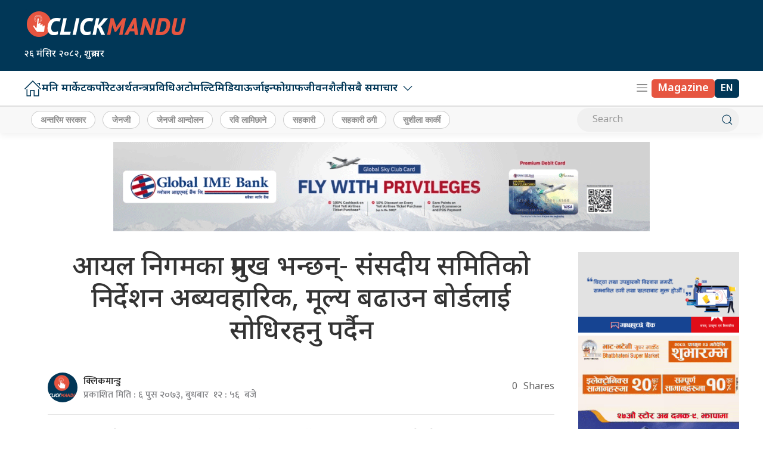

--- FILE ---
content_type: text/css
request_url: https://clickmandu.com/wp-content/themes/clickmanduah/style.css?ver=56.532.52.5
body_size: 9599
content:
/*
Theme Name: Click Mandu Naya ah
Theme URI: http://www.appharu.com
Author: Gopal Sangroula
Author URI: http://www.gopalsangroula.com.np
Description: Description
Version: 7.0.0
License: GNU General Public License v2 or later
License URI: LICENSE
Text Domain: appharu
*/
* {
    font-family: 'Noto Sans Devanagari', sans-serif;
}

a {
    color: #2b2b2b;
    text-decoration: none !important;
    font-family: 'Noto Sans Devanagari',
        sans-serif;
    transition: all .3s ease 0s;

}

a:hover {
    color: #013757 !important;
    transition: all .3s ease 0s;
}

.ah:hover {
    color: #013757;
    background-size: 100% 2px;
    transition: all .3s ease 0s;
}

.ah-special:hover {
    color: #e65540 !important;
}

.wp-embed-featured-image {
    margin-bottom: 20px;
    width: 150px;
    float: left;
    margin-right: 15px;
}

.wp-embed-excerpt {
    display: none;
}

.footer-details {
    color: #fff !important;
}

.footer-navigation .uk-navbar-nav>li>a {
    min-height: 27px !important;
}

.ah-cat-name {
    font-size: 16px;
    font-weight: 600;
    color: #f2ae1b;
    text-transform: uppercase;
}

.main-title-news {
    font-size: 40px;
    line-height: 1.3;

}

.ah-cat-name .cat-name {
    color: #fff;
}

.footer-navigation {
    margin-bottom: 10px;
}

.cat-name {
    font-size: 16px;
    font-weight: 600;
    color: #f2ae1b;
    text-transform: uppercase;
}

.author-date-item {
    display: flex;
    justify-content: start;
    margin-top: 15px;
    align-items: center;
    font-size: 12px;
}

.author-names {
    margin: 0px;
    font-family: auto;
    font-size: 13px;
    font-weight: 600;
    color: #727272 !important;
    position: relative;
}

.divider-span {
    padding: 0px 2px;
    font-family: 'Font Awesome 5 Brands';
    line-height: 0;
}

.post-date {
    color: #828282;
    font-size: 13px;
    margin-top: 10px;
    font-family: "Mukta", sans-serif;
}

.divider-span::before {
    margin-right: 2px;
    margin-left: 2px;
    content: "|";
}

.business-item {
    margin-bottom: 15px;
    padding-bottom: 15px;
    border-bottom: 1px solid #ddd;
    position: relative;
}

.business-item:last-child {
    margin-bottom: 0px;
    padding-bottom: 0px;
    border-bottom: 0px solid #ddd;
}

/* .ah {
    color: #333;
    background: -webkit-gradient(linear, left top, right top, from(currentColor), to(currentColor));
    background: -webkit-linear-gradient(left, currentColor 0%, currentColor 100%);
    background: -o-linear-gradient(left, currentColor 0%, currentColor 100%);
    background: linear-gradient(to right, currentColor 0%, currentColor 100%);
    background-size: 0px 2px;
    background-position: 0 95%;
    -webkit-transition: background-size .25s cubic-bezier(.785, .135, .15, .86) 0s;
    -o-transition: background-size .25s cubic-bezier(.785, .135, .15, .86) 0s;
    transition: background-size .25s cubic-bezier(.785, .135, .15, .86) 0s;
    background-repeat: no-repeat;
} */

h1 {
    font-family: 'Noto Sans Devanagari',
        sans-serif;
    line-height: 1.4;
    font-weight: 500;
    color: #000;
}

h2,
h3,
h4,
h5,
h6 {
    font-family: 'Noto Sans Devanagari',
        sans-serif;
    line-height: 1.4;
    font-weight: 500;
    color: #000;
}

h2 {
    font-weight: 600;
}

h5 {
    font-size: 18px;
}

h1 a,
h2 a,
h3 a,
h4 a,
h5 a,
h6 a {
    font-family: 'Mukta', sans-serif;
}

p {
    font-size: 1.2em;
    line-height: 1.5;
}

.wbg {
    background-color: #fcfcfc;
}

.top-navigation {
    background: #fff !important;
}

.top-nav-item>li>a {
    font-size: 18px !important;
}

.uk-search .uk-search-icon {
    color: #013757;
}

.ktm-team {
    color: #013757 !important;
    text-decoration: underline !important;
}

.ktm-team:hover {
    color: #fdf3ec !important;
    text-decoration: none !important;
}


.embed-container {
    position: relative;
    padding-bottom: 47%;
    overflow: hidden;
    max-width: 100%;
    height: auto;
}

.event-icon {
    background: #013757;
    padding: 4px 12px;
    border-radius: 4px;
    color: #fff;
    font-size: 16px;
}

.ah-event-icon {
    margin-right: 15px;
}

.ah-drop-icon {
    top: 58px !important;
}

.embed-container iframe,
.embed-container object,
.embed-container embed {
    position: absolute;
    top: 0;
    left: 0;
    width: 100%;
    height: 100%;
}

.aayomail-facebook-embeded {
    max-width: 980px;
    margin: 0 auto;
    margin-bottom: 24px;
    width: 100%;
}

.kamana-normal-title {
    font-family: "Raleway", sans-serif;
    font-weight: 400;
    font-size: 16px;
}

.kamana-normal-desig {
    font-family: "Raleway", sans-serif;
    font-weight: 400;
    font-size: 14px;
}

.ah-img-list-team img {
    width: 100%;
}

.kamana-all-tab {
    margin-left: 0px !important;
    padding-left: 0px !important;
}

.fw-bold {
    font-family: 'Mukta';
}

.guest-title-lead {
    font-family: 'Noto Sans Devanagari';
    font-size: 3rem;
}

.aayomail-facebook-embeded iframe {
    width: 100% !important;
    height: 560px !important;
    margin: 0 auto;
}

.event-desc {
    font-family: 'Mukta';
    font-size: 1.3rem;
    font-weight: 500;
    color: #fff;
}

.session-header h1 {
    font-size: 34px;
    font-weight: 700;
    color: #0071bb;
}

.session-header .session-title {
    border-radius: 20px;
    border: 1px solid;
    padding: 5px 30px;
}

.secction-title {
    font-size: 65px;
    font-weight: 700;
    color: #1750a9;
}

.session-topic {
    font-size: 26px;
    font-weight: 600;
    color: #ec1c24;
}

.session-topic span {
    color: #0071bb;
    font-weight: 500;
}

.ah-meta-para {
    font-size: 16px !important;
}

.session-title {
    font-size: 30px;
    font-weight: 600;
}

.ah-img-list {
    background: #c6c7c9;
}

.event-invitation {
    font-size: 48px;
    font-weight: 800;
    color: #fff;
    display: flex;
    flex-direction: column;
}

.sharethis-inline-share-buttons {
    flex-flow: column;
    display: inline-flex !important;
}

.parner-ah-img {
    width: 150px;
}

.event-invitation span {
    font-size: 18px;
    font-weight: 500;
    color: #d6d6d6;
}

.ah-news-tab:hover {
    color: #000000 !important;
}

.session-title span {
    position: absolute;
    top: -17px;
    margin: 0px 25px;
    padding: 0px 15px;
    background: #fff;
}

.top-navigation .uk-navbar-nav>li>a {
    min-height: 25px !important;
    font-weight: 500;
    font-size: 14px;
}

.speaker-guest-title {
    font-size: 20px;
    font-weight: 700;
    margin-bottom: 5px;
}

.past-event-item img {
    height: 200px;
    object-fit: cover;
}

.session-object {
    border: 2px dotted #ddd;
    padding: 30px 25px 0px;
    border-radius: 20px;
    position: relative;
}

.bisesha-section {
    padding: 50px 0px;
}

.bisesha-section .uk-container {
    z-index: 2;
}

.event-item-ah h3 a {
    color: #fff;
    font-size: 34px !important;
    line-height: 0;
}

.event-guest-img {
    border-radius: 50%;
    object-fit: cover;
    height: 165px;
    width: 165px !important;
    /* border: 2px solid #ec1c24; */
}

.event-guest-desig {
    font-size: 16px;
    font-weight: 400;
    color: #abdaf9 !important;
}

.special-guest-title {
    border-bottom: 1px dotted #fff;
    margin: 10px;
    padding-bottom: 10px;
    color: #b1f9e6 !important;
}

.event-item-ah p {
    color: #fff;
}

.location iframe {
    max-width: 100%;
}

.gradient-text {
    background: -webkit-linear-gradient(#ad7203, #ffd88f, #ad7203);
    -webkit-background-clip: text;
    -webkit-text-fill-color: transparent;
    font-size: 2.4rem !important;
    font-weight: 700;
    margin-bottom: 0px;
}

.ah-width-position {
    align-items: center;
}

.besesha-item {
    padding: 15px 0px 0px;

}

.author-news img {
    border-radius: 50%;
}

.event-special-section {
    background: #2563eb;
    padding: 40px 0px;
    margin: 40px 0px;
}

.himalayan-wirter {
    font-size: 16px;
    font-weight: 500;
}

.item-nunber {
    margin-right: 20px;
    font-size: 30px;
    color: #d4d4d4;
}

.trending-item {
    display: flex;
    align-items: center;
}

.besesha-item .uk-card {
    border-radius: 20px;
}

.besesha-item .uk-card img {
    border-top-left-radius: 5px;
    border-top-right-radius: 5px;
}

.ah-bisesha-card {
    background: #ffffff47;
}

.ah-skip-ads {
    background: #fff;
}

.ah-khb-logo {
    background-color: #013757;
    border-radius: 5px;
    margin-bottom: 15px;
}

.ah-modal-header img {
    width: 220px;
}

.model-btn-skip {
    background: #f73232;
    padding: 2px 10px;
    font-size: 18px;
    font-weight: 500;
    top: 0;
    color: #fff;
    border-radius: 20px;
    cursor: pointer
}

.magazine-ah {
    background: #e65540;
    padding: 2px 10px;
    border-radius: 5px;
    color: #fff;
}

.nepali-ah-link {
    background: #013757;
    padding: 2px 10px;
    border-radius: 5px;
    color: #fff;
    font-family: 'Mukta';
}

.model-btn {
    background: #ff3640;
    color: #fff;
    height: 30px;
    width: 30px;
    border-radius: 50%;
    top: -10px;
    right: -10px;
}

.ah-single-author {
    font-size: 18px;
    font-weight: 600;
    color: #013756;
}

.ah-footer-title-team {
    font-size: 22px;
    color: #e65540;
    font-weight: 700;
}

.reader-effect .uk-nav>li {
    border: 1px solid #113e6f;
    padding: 5px;
    padding-top: 0;
    width: 30px;
    height: 35px;
    justify-content: center;
    border-radius: 50px;
    float: left;
    margin-right: 5px;
    -webkit-transition: all .6s ease;
    -o-transition: all .6s ease;
    transition: all .6s ease;
    cursor: pointer;
    align-items: center;
    display: flex;
}

.reader-effect .uk-nav>li span {
    padding-top: 5px;
}

.reader-effect .uk-nav {
    display: flex;
}

.ah-page-link {
    background: #ddd;
    display: inline-block;
    line-height: 40px;
    min-width: 40px;
    border-radius: 2px;
    text-align: center;
    font-weight: 800;
    font-size: 18px;
    color: rgba(0, 0, 0, .68);
    transition: all .3s ease-in-out;
    padding: 0 10px;
}

.uk-active .ah-page-link {
    background: #0593cf !important;
    color: #fff !important;
}

.slider-icon {
    background: #ff3939;
    color: #fff;
    font-weight: bold;
    border-radius: 5px;
}

.bisesha-section::before {
    content: "";
    width: 100%;
    height: 100%;
    position: absolute;
    top: 0;
    left: 0;
    background-image: linear-gradient(to bottom right, #342640, #3b2f4c, #393151, #323c67);
}

.uk-card-title {
    font-size: 22px;
    line-height: 28px;
}

.blog-img {
    height: 85px;
    width: 85px;
    object-fit: cover;
    border-radius: 50%;
}

.dost-para {
    font-size: 16px;
}

.blog-title {
    line-height: 1.45;
    font-size: 19px;
    font-weight: 600;
}

.uk-offcanvas-bar li>a:hover {
    background: linear-gradient(to right, #818a92 50%, #11274f 50%);
    background-size: 200% 100%;
    background-position: right bottom;
    transition: all .5s ease;
    border-radius: 6px;
    color: #fff !important;
    padding-left: 10px;
}

.np-border .uk-navbar-nav>li>a:hover {
    color: #e65540 !important
}

.nb-dark-mode {
    font-family: 'Noto Sans Devanagari', sans-serif;
    background: #f0f0f0;
    padding: 0rem 1rem !important;
    color: #e65540;
    border-radius: 50px;
    transition: all 300ms ease-in-out;
}

.nb-unicode {
    font-family: 'Noto Sans Devanagari', sans-serif;
    background: #ae1d22 !important;
    padding: 0rem 1rem !important;
    color: #ffffff !important;
    padding: 0rem 1rem !important;
    border-radius: 50px;
    transition: all 300ms ease-in-out;
}

.ah-menu-icon {
    color: #fff;
}

.nb-unicode img {
    height: 25px !important;
    margin-right: 9px;
}

.right-nav-icon {
    color: #8f8f8f !important;
}

.np-border .uk-navbar-nav>li>a {
    font-family: 'Noto Sans Devanagari', sans-serif;
    font-size: 18px;
    padding: 0px !important;
    font-weight: 600;
    color: #013757;
}

.imagration-img {
    height: 310px;
    object-fit: cover;
}

.globe-nav-recent {
    background: #9a9a9a;
    margin: 0px;
    justify-content: space-between;
}

/* .ah-word {
    color: #013757;
} */

.trending-nav .uk-subnav-pill>.uk-active>a {
    color: #fff !important;
    font-size: 23px !important;
    font-family: 'Khand', sans-serif;
    font-weight: 600;
    border-left: 5px solid #da2e2b;
    border-top-right-radius: 50px;
    border-right: 8px solid #da2e2b;
    padding: 4px 23px;
    background-color: #000 !important;
}

.trending-nav .uk-subnav-pill>li>a {
    color: #114f9e !important;
    font-size: 23px !important;
    font-family: 'Khand', sans-serif;
    font-weight: 600;
    border-left: 5px solid #da2e2b;
    border-top-right-radius: 50px;
    border-right: 8px solid #da2e2b;
    padding: 4px 23px;
}

.body-section {
    padding-top: 10px;
}

.ah-slide-img {
    height: 95px;
    object-fit: cover;
    width: 100%;
}

.home-cat {
    text-align: left !important;
    color: #ed1c24 !important;
    font-weight: 700 !important;
}

.uk-card-item {
    border-bottom: 1px solid #ddd;
    margin-bottom: 15px;
}

.uk-card-item:last-child {
    border-bottom: 0px solid #ddd;
    margin-bottom: 0px;
}

.author-item-list {
    justify-content: start !important;
    margin: 0px !important;
}

/* .np-border .uk-navbar-nav>li>a:hover:after{
    transform: scaleX(1) !important;
}

.np-border .uk-navbar-nav>li>a:after {
    border-bottom: 2px solid !important;
    content: "" !important;
    display: block !important;
    transform: scaleX(0) !important;
    transition: transform .25s ease-in-out !important;
} */

.np-border .uk-navbar-nav>li>a {
    transition: transform .25s ease-in-out !important;
}

.search-section {
    height: 25px !important;
}

.mid-mano {
    margin-bottom: 20px;
}

.mid-mano:last-child {
    margin-bottom: 0px;
}

.wp-block-image {
    margin-bottom: 0px !important;
}

.brand-logo {
    border-bottom: 1px solid #e6163a;
    margin-bottom: 20px;
}

.side-nav-item li a {
    font-size: 18px;
    font-weight: 500;
}

.total-shares {
    text-align: center;
    display: flex;
}

.ah-kamana-single-title {
    background: #fff;
    box-shadow: none !important;
}

.single-title {
    font-size: 45px;
    font-weight: 500;
    color: #333;
    padding: 0px 0px 20px;
}

.uk-sticky-fixed .single-title {
    font-size: 32px;
    font-weight: 500;
    color: #333;
    padding: 10px;
    margin-bottom: 0px;
}

.uk-sticky-fixed .sticky-item {
    top: 48px !important;
    z-index: 977;
    background: #fff;
    box-shadow: none;
    padding-top: 17px;
}

.single-cat-name {
    font-size: 14px;
    color: #333;
    font-weight: 600;
    margin-bottom: 10px;
}

.site-info h5 {
    color: #000;
}

.site-info {
    color: #000;
}

.nb-english {
    background: #e6163a;
    color: #fff !important;
    border-radius: 3px;
}

.nb-unicode img {
    height: 25px;
    margin-right: 5px;
}

.uk-height-medium {
    height: 260px;
}

.tendy a {
    padding: 0 7px;
    position: relative;
    font-size: 16px !important;
    font-weight: 500;
}

.news-item-img {
    height: 165px;
    width: 100%;
    object-fit: cover;
}

.tendy a::after {
    color: #0e539a;
    ;
    margin: 0 15px;
    content: "|";
}

.int-img {
    object-fit: cover;
    padding: 10px;
}

.video-section .uk-height-large {
    height: 600px;
}

.int-card {
    background: #6a4343;
    padding: 15px;
    height: 100%;
}

.ah-small-heading {
    font-size: 1.1rem;
    font-weight: 600;
    color: #013757;
}

.my-border {
    border-bottom: solid 1px #ececec;
    background: white;
}

.tranding-item {
    padding-bottom: 10px;
    margin-bottom: 10px;
    border-bottom: 1px solid #ddd;
}

.ah-small-img-rectangle {
    width: 100%;
    height: 90px;
    object-fit: cover;
}

.tranding-item:last-child {
    border-bottom: 0px;
}

.tranding-item h4 {
    margin-bottom: 7px;
}

.embed-container {
    position: relative;
    padding-bottom: 56.25%;
    overflow: hidden;
    max-width: 100%;
    height: auto;
}

.auto-line {
    display: inline-block;
    position: relative;
}

.embed-container iframe,
.embed-container object,
.embed-container embed {
    position: absolute;
    top: 0;
    left: 0;
    width: 100%;
    height: 100%;
}

.body-section {
    background-color: #ffffff;
}

.latest-post {
    background: #f5f6f7;
    ;
    padding: 15px;
}

.bool- .trending-title {
    font-weight: 600;
    padding: 11px;
    position: relative;
    color: #e20a16;
}

.latest-voice {
    padding: 15px;
    background: #fff;
}

#offcanvas-nav .custom-logo-link,
.footer .custom-logo-link {
    padding-bottom: 5px;
    display: block;
}

.news-list {
    width: 100%;
    height: 90px;
    object-fit: cover;
    border-radius: 5px;
}

.banking-besha-round {
    height: 260px;
    object-fit: cover;
}

.uk-navbar-item,
.uk-navbar-nav>li>a,
.uk-navbar-toggle {
    font-weight: 600;
    color: #000000;
    font-size: 16px;
    text-transform: none;
}

.menu-icon .uk-active {
    background: #116fef;
}

.today-discuss {
    background: #f3f9ff;
}

.menu-icon .uk-active a {
    color: #fff !important;
}

.sifaris {
    background: #f5f5f5;
    padding: 15px;
}

.video-section {
    background: #000;
    padding-top: 30px;
}

.bichar-section {
    background: #663f3f;
    padding: 45px 0px;
}

.banner-title a {
    color: #1c8b98;

}

.bichar-img {
    height: 90px;
    width: 90px;
    object-fit: cover;
    margin-top: 15px;
}

.uk-grid+.uk-grid-medium {
    margin-top: 15px;
}

.uk-margin-medium-top {
    margin-top: 15px !important;
}

.main-banner {
    display: block;
    position: relative;
    font: 600 60px Noto Sans Devanagari regular;
    line-height: 76px;
    padding-bottom: 0px;
    margin-top: 15px;
}

.main-banner a {
    color: #132b58;
}

.main-banner a:hover {
    color: #e65540 !important;
}

.pradesh-item {
    background: #ddd;
    padding: 15px;
}

.post-entry blockquote {
    border: solid 2px #676869;
    padding: 30px;
    position: relative;
    border-radius: 5px;
    width: 91%;
    float: left;
    margin-right: 15px;
}

.post-entry blockquote p {
    font-weight: 600;
    font-style: italic;
    color: #676869;
    text-align: center !important;
    font-size: 20px;
}

.inner-square {
    display: flex;
    justify-content: space-around;
    padding: 8px 0px;
    margin: 10px 0px;
}

.inner-square .widget img {
    width: 250px;
    height: 250px !important;
}

.ah-img-list-team-all img {
    height: 220px;
    border-radius: 50%;
    object-fit: cover;
    width: 220px;
    border: 1px solid #013757;
    padding: 5px;
}

.click-adme {
    color: #fff !important;
    font-size: 18px;
}

/* .post-entry blockquote::before {
    position: absolute;
    content: "\f10d";
    font-family: FontAwesome;
    font-size: 30px;
    background: #ffffff;
    padding: 0px 10px;
    left: 46%;
    top: -30px;
    color: #ed1b24;
    margin-bottom: 12px;
}

.post-entry blockquote:after {
    position: absolute;
    content: "\f10e";
    font-family: FontAwesome;
    font-size: 30px;
    background: #ffffff;
    padding: 0px 10px;
    right: 46%;
    bottom: -30px;
    color: #ed1b24;
} */

.post-entry blockquote {
    border: solid 2px #464646;
    padding: 5px 15px;
    position: relative;
    border-radius: 5px;
    width: 43%;
    float: left;
    margin-right: 15px;
    margin: 25px 15px 25px 0;
}

.online-inner-ads {
    display: flex;
    margin-bottom: 5px;
    justify-content: center;
    padding-bottom: 5px;
}

.widget img {
    width: 100%;
}

.online-inner-ads .widget img {
    margin-right: 5px;
}

.post-entry blockquote .is-style-large {
    border: solid 2px #22428d;
    padding: 30px;
    position: relative;
    border-radius: 5px;
    width: 97% !important;
    margin-right: 15px;
    margin: 25px 15px 25px 0;
}

.post-entry blockquote::before {
    position: absolute;
    content: url(https://clickmandu.com/wp-content/themes/clickmanduah/img/Bracket-Open.png);
    font-family: FontAwesome;
    font-size: 30px;
    background: #ffffff;
    padding: 0px;
    left: -4%;
    padding-right: 14px;
    top: -27px;
}

.post-entry blockquote .is-style-large::before {
    position: absolute;
    content: url(https://clickmandu.com/wp-content/themes/clickmanduah/img/Bracket-Open.png);
    font-family: FontAwesome;
    font-size: 30px;
    background: #ffffff;
    padding: 0px;
    left: -4%;
    padding-right: 14px;
    top: -30px;
}

.post-entry blockquote p {
    font-weight: 600;
    font-style: italic;
    color: #676869;
    text-align: center !important;
    padding-top: 30px;
    font-size: 20px;
}

.post-entry blockquote .wp-block-quote.is-style-large p {
    font-size: 1em;
    color: #ed6d1d;
    font-style: italic;
    line-height: 1.6;
}

.post-entry blockquote:after {
    position: absolute;
    content: url(https://clickmandu.com/wp-content/themes/clickmanduah/img/Bracket-Close.png);
    font-family: FontAwesome;
    font-size: 30px;
    background: #fff;
    padding: 6px 10px;
    right: -4%;
    bottom: -24px;
}

.post-entry blockquote .is-style-large:after {
    position: absolute;
    content: url(https://clickmandu.com/wp-content/themes/clickmanduah/img/Bracket-Close.png);
    font-family: FontAwesome;
    font-size: 30px;
    background: #fff;
    padding: 6px 10px;
    right: -4%;
    bottom: -24px;
}

figcaption {
    text-align: center;
    font-style: italic;
    color: #22428d;
    font-weight: 600;
    padding-top: 10px;
}

.feature-img-cap {
    text-align: center;
    font-style: italic;
    color: #22428d;
    font-weight: 600;
    margin-top: 10px;
}

.banner-title {
    display: block;
    position: relative;
    font-size: 65px;
    color: #1c8b98;
    line-height: 76px;
    padding-bottom: 15px;
    padding-left: 40px;
    margin-bottom: 25px;
}

.uk-navbar-item,
.uk-navbar-nav>li>a,
.uk-navbar-toggle {
    min-height: 58px !important;
    text-transform: none;
}

.np-banner-title-mob {
    border-bottom: 1px solid #ddd;
    padding: 40px 0px;
}

.uk-offcanvas-bar {
    background: #fff;
}

.uk-height-medium {
    display: flex;
}

.uk-offcanvas-bar a {
    color: #000 !important;
}

p {
    color: #656565;
}

.social-icon a {
    font-size: 13px;
}

.cat-4 {
    background: #da1365 !important;
}

.custom-title {
    color: #fff !important;
}

.writer-name {
    border-bottom: 1px solid #de143a;
}

.single-date {
    font-size: 14px;
    font-weight: col;
    color: #878787;
    margin-top: 0px;
    margin-bottom: 0px;
}

.health-item {
    min-height: 150px;
}

.health-item img {
    width: 250px;
    height: 150px;
    object-fit: cover;
    float: left;
    margin-right: 20px;
    overflow: hidden;
}

/* .top-nav {
    background: #0071bb;
} */

.cat-title-sub-item>li>a {
    border: 1px solid #ccc;
    border-radius: 6px;
    padding: 0 14px;
    line-height: 33px;
    font-weight: 600;
    font-size: 16px;
    justify-content: center;
    align-items: center;
    box-sizing: border-box;
    color: #000;
    background: #fff;
    margin: 0 5px;
    min-height: 35px !important;
    font-family: mukta;
    display: flex;
    flex: none;
}

.ah-header-logo {
    display: flex;
    flex-direction: column;
}

/*
.ah-header-logo img{
    height: 120px;
} */
.ah-logo-section {
    background: #013757;
    padding: 15px 0px;
}

.uk-navbar-nav>li.uk-active>a {
    color: #003c81;
    font-weight: 700;
}

.himalayan-headline-1 {
    background: #2f5a3a !important;
}

.np-border {
    border-bottom: 2px solid #dfdfdf;
    background: #fff;
}

.uk-sticky-fixed {
    box-shadow: 0 0 10px 0 rgb(0 0 0 / 13%);
}

.uk-overlay {
    padding: 15px 20px;
}


.author-img {
    display: flex;
    justify-content: center;
    margin-right: 10px;
    align-items: center;
}

.author-img img {
    border-radius: 50%;
    height: 50px;
    width: 50px;
}

.icon-item {
    background: #d41637d1;
    padding: 12px 25px !important;

}

.author-name {
    font-size: 16px !important;
    font-weight: 600;
    color: #818285 !important;
    margin: 0;
    font-family: 'Noto Sans Devanagari',
        sans-serif;
}

.ah-special-img {
    height: 360px;
    object-fit: cover;
}

.banner-item {
    border: solid 1px rgba(0, 0, 0, .14);
    padding: 0px 30px;
}

.banner-item .uk-divider-small::after {
    border-top: 1px solid #ed1c24;
}

.sub_title {
    margin-top: 20px;
    font-size: 27px;
    color: #606060;
}

.ah-kbc-title {
    font-weight: 600;
    font-size: 2.1rem;
}

.ah-full-half-img {
    height: 330px;
    object-fit: cover;
    width: 100%;
}

.post-date {
    margin: 0px;
    font-size: 16px;
    font-weight: 500;
    color: #818285;
}

.artha-serction-item {
    background: #f3f9ff;
    padding: 30px 15px 15px;
}

.banner-text {
    font-size: 18px;
    font-weight: 500;
    margin-bottom: 0px;
    color: #5e5e5e;
}

.uk-counter {
    background: #003c81;
}

.conter-title {
    background: #003c81;
    margin-left: -19px;
    margin-right: -19px;
    margin-top: 30px;
    margin-bottom: 31px;
    padding: 0 20px;
}

.special-bisesha {
    background: #013757;
    padding: 15px 0px;
}

.ah-special-desc {
    color: #ddd !important;
}

.team-img img {
    height: 150px;
    width: 150px;
    object-fit: cover;
    border-radius: 50%;
}

.board-memebr .merofont {
    border-bottom: 2px solid #bb5202;
    padding-bottom: 2px;
}

.tag-h .tag-cloud-link {
    font-size: 14px !important;
    flex: none;
    padding: 1px 15px;
    border-radius: 60px;
    margin-left: 12px;
    border: 1px solid #0003;
    background: #ffffff;
    vertical-align: middle;
    color: #8f8f8f !important;
    min-height: 30px !important;
    font-weight: 600 !important;
}

.nepalpen-tag {
    background: #f1f1f1;
    padding: 2px 0px;
    box-shadow: 0 5px 10px rgb(0 0 0 / 5%) !important;
}

.khel-section {
    background: #e5e5e5;
    padding: 50px 0px;
}

.interview-slide {
    min-height: 500px;
}

.logo-footer img {
    border-radius: 50%;
}

.interview-slide img {
    height: 450px;
    object-fit: cover;
}

.navigation-bar li a:hover {
    color: #013757 !important;
}

.social-icon>li>a {
    color: #ddd !important;
    font-size: 14px;
    text-transform: none;
}

.ah-latest-tab {
    display: flex;
    justify-content: space-evenly;
    background: #f7f7f7;
    margin: 0px;
    margin-bottom: 20px;
    border-radius: 5px;
}

.recent-tab {
    margin: 0px;
    font-size: 18px;
}

.ah-latest-tab .uk-active {
    background: #e65540 !important;
    border-radius: 5px;
    padding: 4px 15px 0px !important;
}

.uk-subnav-pill>.uk-active>a {
    background: #e65540 !important;
}

.logo {
    display: flex;
    justify-content: center;
    align-items: center;
    width: 100%;
}

.img-wraper {
    overflow: hidden;
}

.logo img {
    width: 400px;
    padding: 30px;
}

.banner-img {
    height: 450px;
    object-fit: cover;
}

.slide-dot {
    position: absolute;
    left: 30%;
    bottom: 0;
}

.title-tag {
    margin-bottom: 0px;
    margin-top: 15px;
}

.title-tag span {
    font-weight: 700;
    font-size: 17px;
    padding: 0 30px;
    height: 38px;
    line-height: 38px;
    display: inline-flex;
    align-items: center;
    justify-content: center;
    color: #fff;
    margin: 0;
    background: #e65540;
    cursor: auto;
    border-radius: 51px;
}

.register-event {
    font-size: 19px;
    font-weight: 500;
    text-transform: initial;
    background: #0071bb;
    color: #fff !important;
    padding: 5px 15px !important;
}

.register-event:hover {
    background: #fff;
    color: #000000 !important;
}

.sub-title {
    margin-bottom: 15px;
}

.sub-title span {
    color: #103471;
    font-size: 26px;
    font-style: italic;
}

.sport-news {
    background: #126cc926;
    padding: 15px;
}

.sport-news img {
    height: 240px;
    object-fit: cover;
    width: 100%;
}

.footer-nav-item li a {
    margin-top: 5px;
}

.author-img img {
    border-radius: 50%;
}

.uk-overlay-text {
    padding: 15px 10px 15px 0px !important;
    background: rgb(255, 255, 255);
    max-width: 60% !important;
}

.uk-overlay-text .cat-name {
    padding: 2px 10px;
    background-color: rgb(206, 137, 35);
    color: #fff;
    font-weight: 500;
}

.uk-overlay-text h3 {
    color: #333;
}

.widget img {
    margin-bottom: 5px;
}

.slider-overlay {
    background: rgba(0, 0, 0, 0.5);
    padding: 20px 10px;
}

.cat-title {
    padding: 5px 0px;
    color: #fff;
    font-size: 20px;
    margin-bottom: 15px;
}

.cat-title span {
    padding: 5px 0px;
    color: #fff;
    font-size: 20px;
    margin-bottom: 0px;
}

.cat-title a span {
    padding: 5px 0px;
    color: #acacac;
    font-size: 20px;
    margin-bottom: 0px;
}

.ah-main-list-img {
    height: 150px;
    object-fit: cover;
    width: 100%;
}

.cat-title-ah h2 span a {
    font-size: 27px;
    color: #013757 !important;
    font-weight: 600;
    display: flex;
    line-height: 1.5;
    padding: 0px 24px 0px 10px;
    align-items: center;
}

.cat-title-ah h2 {
    margin: 0px;
    font-weight: 600;
    font-family: 'Mukta', sans-serif;
}

.cat-title-ah .uk-heading-line>::before {
    border-bottom: calc(0.2px + 0.1em) solid #bdbdbd;
}

.cat-title-ah .uk-heading-line>::after,
.uk-heading-line>::before {
    border-bottom: calc(0.2px + 0.1em) solid #bdbdbd;
}

.icon-list {
    margin-left: 15px;
}

.uk-modal-close-full {
    padding: 20px;
    top: 26%;
    right: 7%;
    background: #d01414;
    border-radius: 50%;
}

.derecotr_info {
    font-size: 18px;
    color: #2f3091 !important;
    font-weight: 600;
}

.uk-modal-close-full svg {
    color: #fff;
}

.vasa-section {
    background: #f5f5f5;
    margin: 30px 0px;
    padding: 30px 0px;
}

.book-img {
    padding-bottom: 20px;
}

.book-img img {
    width: 190px;
    height: 160px;
    object-fit: cover;
    border-radius: 10px;
    float: left;
    margin-right: 20px;
    overflow: hidden;
}

.img-slider {
    height: 245px;
    object-fit: cover;
    width: 100%;
}

.book-img img:hover {
    width: 190px;
    height: 160px;
    object-fit: cover;
    border-radius: 10px;
    float: left;
    margin-right: 20px;
    overflow: hidden;
}

.book-img-list {
    width: 190px;
    height: 160px;
    float: left;
    margin-right: 20px;
    overflow: hidden;
}

.book-img h3 {
    margin-top: 0px;
    font-size: 22px;
}

.np-samachar-list:hover img {
    opacity: 1;
    transform: scale(1.1, 1.1);
}

.np-samachar-image {
    overflow: hidden;
}

.np-samachar-list img {
    transition: .3s ease-out;
}

.small-title span {
    background: #f0506e;
    padding: 2px 10px;
    font-size: 23px;
    color: #fff;
    font-weight: 600;
}

.small-title {
    margin-bottom: 20px;
}

.side-nav li a {
    color: #464646 !important;
    font-weight: 400 !important;
    font-size: 17px;
}

.side-nav li {
    border-bottom: 1px solid #00669954;
    padding: 0px;
}

.np-samachar-item:hover img {
    opacity: 1;
    transform: scale(1.1, 1.1);
}

.np-samachar-item img {
    transition: .3s ease-out;
}

.np-samachar-item {
    overflow: hidden;
}

.cat-title h2 {
    margin: 0px;
    font-weight: 600;
    font-family: 'Mukta', sans-serif;
    line-height: 0;
}

.our-plople-kamana {
    border: none !important;
    padding: 0px 5px !important;
    text-transform: uppercase !important;
}

.cat-title h2 span {
    font-family: 'Mukta', sans-serif;
    border-top-right-radius: 15px;
    border-bottom-right-radius: 15px;
}

.cat-title h2 .auto-line {
    font-family: 'Mukta', sans-serif;
    background-color: #013757 !important;
}

.cat-title h2 span::before {
    z-index: 1;
    content: "";
    top: 0;
    right: -8px;
    position: absolute;
    width: 0;
    height: 0;
    border-top: 8px solid #d13938;
    border-right: 8px solid transparen
}

.ah-close {
    width: 45px;
    height: 45px;
    border: none;
    font-size: 0;
    font-weight: 500;
    background: #d8d8d8;
    position: relative !important;
    border-radius: 50%;
    cursor: pointer !important;
    transition: all ease-in-out .7s;
    top: 0 !important;
    left: 0 !important;
}

.ah-close:hover {
    background: #f51818;
    color: #fff !important;
    transition: all ease-in-out .7s;
    transform: rotate(180deg);
}

.search-box {
    border: 1px solid #ddd;
    padding-left: 15px;
    font-size: 16px !important;
}

.icon-search {
    background: #b4aaaa;
    color: #fff !important;
    font-weight: 900;
    cursor: pointer;
    pointer-events: auto !important;
}

.search-title {
    border-bottom: 1px solid #ddd;
    font-size: 24px;
    padding-bottom: 10px;
}

.ek-search-title {
    font-size: 18px;
    color: #ad353a;
    margin-left: 10px;
}

.ek-search {
    width: 800px;
}

.ek-brand {
    display: none;
}

.uk-sticky-fixed .ek-brand {
    display: inline-block;
}

.ah-trending {
    justify-content: center;
}

.uk-sticky-fixed .ek-brand img {
    margin-right: 10px;
}

.post-ah-sports {
    padding: 30px !important;
    margin-top: 195px;
    background: #ffe7ed !important;
}

.ah-position-express {
    margin-top: -195px;
}

.ah-item-img {
    height: 80px;
    object-fit: cover;
    width: 100%;
}

.cat-title h2 span a {
    font-family: 'Noto Sans Devanagari';
    font-size: 24px;
    color: #013757 !important;
    font-weight: 600;
    display: flex;
    line-height: 1.5;
    padding: 0px 24px 0px 10px;
    align-items: center;
    -webkit-clip-path: polygon(0 0, 88% 0, 100% 100%, 0% 100%);
    clip-path: polygon(0 0, 88% 0, 100% 100%, 0% 100%);
}

.cat-title h2 .auto-line a {
    font-family: 'Noto Sans Devanagari';
    font-size: 18px;
    color: #ffffff !important;
    font-weight: 600;
    display: flex;
    line-height: 1.5;
    padding: 0px 24px 0px 10px;
    align-items: center;
    -webkit-clip-path: polygon(0 0, 88% 0, 100% 100%, 0% 100%);
    clip-path: polygon(0 0, 88% 0, 100% 100%, 0% 100%);
}

.ah-bima-img {
    height: 95px;
    width: 100%;
    object-fit: cover;
}

.hk-nepal-title {
    font: 600 41px Noto Sans Devanagari regular;
    line-height: 55px;
    padding-bottom: 10px;
}

.hk-des {
    font-size: 16px;
    color: rgb(78, 78, 78);
}

.single-author {
    margin-left: 10px;
}

.np-taja-samachar {
    margin-top: 15px !important;
}

.cat-title .uk-icon-button {
    margin-left: 15px;
    background: #fafafa;
    color: #116fef;
}

.post-entry p {
    font-size: 1.4rem;
    line-height: 1.7;
    color: #111;
    text-align: justify;
}

.post-entry p a {
    font-weight: 600;
    color: #0593cf;
}

.thap-samachar {
    font-size: 18px;
    margin-right: 52px;
}

.himalayan-top {
    padding-top: 15px;
}

.sabai-samachar {
    font-size: 18px;

}

.himalaya-utilities img {
    height: 40px;
    width: 40px;
    border-radius: 50%;
    object-fit: cover;
    margin-right: 10px;
}

.himalaya-utilities .uk-nav-default>li>a {
    font-size: 18px;
    font-weight: 500;
}

.nav-edit .uk-navbar-toggle {
    color: #fff;
}

.top-navigation-ah .uk-navbar-nav>li>a {
    min-height: 30px !important;
}

.nepali-ah-date {
    font-weight: 500;
    color: #fff;
    font-size: 16px;
}

.ah-right-nav-header .uk-navbar-nav>li>a {
    color: #ffffff !important;
    font-family: 'Mukta', sans-serif;
    font-size: 18px;
    min-height: 35px !important;
}

.ah-tag .tag-cloud-link {
    font-size: 16px !important;
    padding: 4px 15px;
    border-radius: 60px;
    margin-left: 12px;
    border: 1px solid #0003;
    background: #fff;
    vertical-align: middle;
    color: #666 !important;
    min-height: 30px !important;
    font-weight: 400 !important;
    font-family: 'Noto Sans Devanagari', sans-serif;
    display: flex;
    flex: none;
}

.nav-edit {
    /* border-left: 6px solid #d12121;
    border-top-left-radius: 33px;
    border-right: 5px solid #d12121;
    border-top-right-radius: 33px;
    border-top: 2px solid #d12121; */
}

.globe-img img {
    width: 100%;
    height: 175px;
    object-fit: cover;
}

.dropdown-icon {
    margin-left: 5px;
}

.dropdown-list {
    margin-top: 2px !important;
    padding: 10px;
}

.dropdown-list>ul>li>a {
    font-size: 16px;
    color: #000 !important;
}

.search-mobile {
    display: none;
}

.post-meta {
    font-size: 16px;
}

.bisesha-bichar-img {
    width: 100%;
    object-fit: cover;
}

.slider-icon {
    background: #ff3939;
    color: #fff;
    font-weight: bold;
    border-radius: 5px;
}

.ah-image-section {
    object-fit: cover;
}

.scroll-sticky-section {
    position: -webkit-sticky;
    position: sticky;
    top: 70px;
}

.single-page-coverImg {
    width: 100%;
    object-fit: cover;
}

.embed-responsive iframe {
    width: 100% !important;
}



/* Home css*/
.uk-card .size-medium {
    width: 100%;
}

.uk-text-meta {
    margin-bottom: 10px;
}

span.uk-leader-fill {
    color: #ddd;
}

.small-list .title {
    font-size: 20px;
}

.small-list .uk-card-title {
    font-size: 1.1em;
}

.blog-section {
    background: #e7edff;
    padding: 15px;
}

.cat-title-sub-list .uk-active .title-tab-name {
    background-color: #e65540;

}

.title-tab-name {
    color: #fff;
    padding: 12px 10px 7px;
    font-family: 'Noto Sans Devanagari';
    font-size: 24px;

}

.uk-heading-line>::after,
.uk-heading-line>::before {
    border-bottom: calc(0.2px + 0.1px) solid #e65540;
}

.small-list .uk-icon {
    margin-bottom: 2px;
    float: left;
    line-height: 1.5;
}

.fav-right {
    text-align: center;
    font-size: 16px;
    color: #474747;
    display: flex !important;
    justify-content: center;
    align-items: center;
    margin-left: 10px;
    font-weight: 500;
}

.uk-modal-container .uk-modal-dialog {
    width: 950px;
    text-align: center;
}

.sifaris-ads {
    margin-top: 3rem;
}

.custom-list .list-item:nth-child(n+2) {
    margin-top: 10px;
    padding-top: 10px;
    border-top: 1px solid #9c9a97;
}

.main-section-news {
    width: 745px;
    object-fit: cover;
}

.uk-overlay-our {
    background: linear-gradient(0deg, #000, transparent);
}

.uk-label a {
    color: #fff;
}

.uk-text-meta .uk-icon {
    margin-right: 5px;
}

.acat-title-sub-list li.uk-active> {
    background: #e65540;
}

.trending-section {
    gap: 0px;
    display: flex;
    justify-content: space-between;
    background: #013757;
}

.trending-section .uk-active .sub-tab-name {
    background: #e65540;
}

.trending-section>li>a {
    min-height: 48px !important;
}

.sub-tab-name {
    color: #fff;
    font-size: 18px;
    font-weight: 600;
    padding: 12px 15px;
    display: flex;
    flex: none;
}

.latest.uk-list-divider>li:nth-child(n+2) {
    margin-top: 15px;
    padding-top: 15px;
}

.uk-card-default.uk-card-hover:hover {
    box-shadow: none
}

.image-flashing:hover img {
    opacity: 1;
    -webkit-animation: flash 1.5s;
    animation: flash 1.5s;
}

@-webkit-keyframes flash {
    0% {
        opacity: .4;
    }

    100% {
        opacity: 1;
    }
}

@keyframes flash {
    0% {
        opacity: .4;
    }

    100% {
        opacity: 1;
    }
}

.number {
    font-size: 25px;
    align-items: center;
    display: flex;
    color: #ff8889;
}

.uk-offcanvas-bar form {
    width: 100%;
    background: #d8d8d8;
}

.footer {
    padding: 15px;
}

.img-desc {
    background: #013757;
    color: #ffffff;
    padding: 3px 0px 0px;
    font-weight: 500;
}

.grid-layout {
    grid-template-columns: 123px 765px;
    display: grid;
}

.sticky-item {
    position: sticky;
    top: 72px;
    z-index: 977;
}

.footer-nav {
    background-color: #132b58 !important;
    padding-top: 50px;
    border-top: 1px solid #ddd;
}

.footer-section {
    background-color: #132b58 !important;
    padding-top: 40px;
    padding-bottom: 30px;
    border: 1px solid #ddd;
    padding: 15px;
    margin: 30px 0px !important;
}

.footer-nav .uk-navbar-nav>li>a {
    font-size: 14px;
    font-weight: 600;
    text-transform: none;
    color: #000000 !important;
}

.footer-navigation-bar>li>a {
    padding: 0px !important;
    width: 35px;
    min-height: 35px !important;
}

.footer-navigation-bar {
    text-align: center;
    display: flex;
    justify-content: end;
    width: 100%;
}

.footer-social-item {
    width: 100%;
}

.footer-last-section {
    background: #112752;
}

.footer-last-section a {
    padding: 0px 10px;
    font-size: 13px;
    font-weight: 400;
    font-family: system-ui;
    border-right: 1px solid #c6c6c6;
}

.kamana img {
    height: 45px;
}

.sadhana img {
    height: 32px;
}

.ah-footer-section {
    border: 1px solid #ddd;
    padding: 15px;
    margin-top: 30px;
}

.model-btn {
    background: #ff3640;
    color: #fff;
    height: 30px;
    width: 30px;
    border-radius: 50%;
    top: -10px;
    right: -10px;
}

.about-info-link a {
    color: #0071bb !important;
}

.footer-nav-ah-last {
    background-color: #ec1c24;
}

.publisher-location {
    margin-top: 0;
    font-size: 18px;
    font-weight: 500;
    font-family: 'Noto Sans Devanagari';
    color: #818285;
    margin-bottom: 2px;
}

.post-titles h5 {
    margin: 0;
    font-size: 16px;
    font-weight: 500;
    font-family: 'Noto Sans Devanagari';
    color: #818285;
}

.publisher-title {
    margin-top: 0;
    font-size: 21px;
    font-weight: 500;
    font-family: 'Noto Sans Devanagari';
    color: #000000;
    margin-bottom: 10px;
}

#st-1 .st-btn[data-network='facebook'] {
    display: inline-grid !important;
    margin-bottom: 5px !important;
    top: 0px;
}

#st-1 .st-btn[data-network='facebook']:hover {
    background-color: #4267B2 !important;
    display: inline-grid !important;
    margin-bottom: 5px !important;
    top: 0px;
}

#st-1 .st-btn[data-network='twitter'] {
    display: inline-grid !important;
    margin-bottom: 5px !important;
    top: 0px;
}

#st-1 .st-btn[data-network='twitter']:hover {
    background-color: #55acee !important;
    display: inline-grid !important;
    margin-bottom: 5px !important;
    top: 0px;
}

#st-1 .st-btn[data-network='messenger'] {
    display: inline-grid !important;
    margin-bottom: 5px !important;
    top: 0px;
}

#st-1 .st-btn[data-network='messenger']:hover {
    background-color: #448AFF !important;
    display: inline-grid !important;
    margin-bottom: 5px !important;
    top: 0px;
}

#st-1 .st-btn[data-network='sharethis'] {
    width: 33px;
}

#st-1 .st-btn[data-network='telegram'] {
    display: inline-grid !important;
    margin-bottom: 5px !important;
    top: 0px;
}

#st-1 .st-btn[data-network='telegram']:hover {
    background-color: #0088cc !important;
    display: inline-grid !important;
    margin-bottom: 5px !important;
    top: 0px;
}

#st-1 .st-btn[data-network='whatsapp'] {
    display: inline-grid !important;
    margin-bottom: 5px !important;
    top: 0px;
}

#st-1 .st-btn[data-network='whatsapp']:hover {
    background-color: #25d366 !important;
    display: inline-grid !important;
    margin-bottom: 5px !important;
    top: 0px;
}

#st-1 .st-btn[data-network='email'] {
    display: inline-grid !important;
    margin-bottom: 5px !important;
    top: 0px;
}

#st-1 .st-btn[data-network='email']:hover {
    display: inline-grid !important;
    margin-bottom: 5px !important;
    top: 0px;
}

#st-3 .st-btn[data-network='facebook'] {
    display: inline-grid !important;
    margin-bottom: 5px !important;
    top: 0px;
}

#st-3 .st-btn[data-network='facebook']:hover {
    background-color: #4267B2 !important;
    display: inline-grid !important;
    margin-bottom: 5px !important;
    top: 0px;
}

#st-3 .st-btn[data-network='twitter'] {
    display: inline-grid !important;
    margin-bottom: 5px !important;
    top: 0px;
}

#st-3 .st-btn[data-network='twitter']:hover {
    background-color: #55acee !important;
    display: inline-grid !important;
    margin-bottom: 5px !important;
    top: 0px;
}

#st-3 .st-btn[data-network='messenger'] {
    display: inline-grid !important;
    margin-bottom: 5px !important;
    top: 0px;
}

#st-3 .st-btn[data-network='messenger']:hover {
    background-color: #448AFF !important;
    display: inline-grid !important;
    margin-bottom: 5px !important;
    top: 0px;
    width: 32px;
}

#st-3 .st-btn[data-network='sharethis'] {
    width: 33px;
}

#st-3 .st-btn[data-network='telegram'] {
    display: inline-grid !important;
    margin-bottom: 5px !important;
    top: 0px;
}

#st-3 .st-btn[data-network='telegram']:hover {
    background-color: #0088cc !important;
    display: inline-grid !important;
    margin-bottom: 5px !important;
    top: 0px;
}

#st-3 .st-btn[data-network='whatsapp'] {
    display: inline-grid !important;
    margin-bottom: 5px !important;
    top: 0px;
}

#st-3 .st-btn[data-network='whatsapp']:hover {
    background-color: #25d366 !important;
    display: inline-grid !important;
    margin-bottom: 5px !important;
    top: 0px;
}

#st-3 .st-btn[data-network='email'] {
    display: inline-grid !important;
    margin-bottom: 5px !important;
    top: 0px;
}

#st-3 .st-btn[data-network='email']:hover {
    display: inline-grid !important;
    margin-bottom: 5px !important;
    top: 0px;
}

.social-item-icon {
    background: #fff !important;
}

.post-titles h4 {
    font-family: 'Noto Sans Devanagari';
    color: #000000;
    font-size: 20px;
    margin-bottom: 5px;
}

.publisher-mail {
    margin-top: 5px;
    margin-bottom: 0;
    font-size: 21px;
    font-family: 'Noto Sans Devanagari';
    font-weight: 400;
}

.post-title h4 {
    font-family: 'Noto Sans Devanagari';
    color: #000000;
    font-size: 21px;
    margin-bottom: 5px;
}

.taksar-team {
    border-bottom: 2px solid #ed1c24;
    margin-top: 18px;
}

.taksar-team h3 {
    font-family: 'Noto Sans Devanagari';
    margin-bottom: 0;
    font-size: 27px;
    color: #000000;
}

.post-title h5 {
    margin: 0;
    font-size: 16px;
    font-weight: 500;
    font-family: 'Noto Sans Devanagari';
    color: #818285;
}

/* .dainiki-video {
    background: #0e0e0e;
    padding: 50px 0px;
} */

.footer-navigation {
    padding-top: 7px;
    margin-top: 7px;
}

.post-titles p {
    font-family: 'Noto Sans Devanagari';
    font-size: 18px;
    margin: 2px;
    color: #000000;
}

.latest-section-ah {
    background: #013757;
    padding: 5px;
}

.publisher {
    margin-bottom: 0;
    font-size: 27px;
    font-family: 'Noto Sans Devanagari';
    font-weight: 500;
}

.khel-special {
    background: #567d46;
}

.footer-nav .uk-navbar-nav>li>a h4 {
    color: #000000 !important;
    font-size: 16px;
}

.footer-details p {
    font-size: 18px;
    font-weight: 500;
    margin: 0;
    color: #ddd;
}

.footer-details h4 {
    margin: 0;
    font-size: 22px;
    font-weight: 600;
    color: #ffffff !important;
}

.footer-details .uk-list>li {
    font-size: 16px;
}

.nav-btn-op .uk-navbar-nav>li>a {
    font-size: 16px;
    font-weight: 500;
    text-transform: none;
    min-height: 25px !important;
    padding: 0 13px;
    color: #ddd !important;
}

.footer-logo img {
    height: 130px;
    border-radius: 50%;
}

.footer-nav-bottom {
    background: #171616;
    color: #ddd;
}

.footer-nav .uk-navbar-nav>li.home {
    border-bottom: 2px solid #ffcc0d;
}

.footer-nav .uk-navbar-nav>li.bichar {
    border-bottom: 2px solid #f0506e;
}

.footer-nav .uk-navbar-nav>li.artha {
    border-bottom: 2px solid #4d90fe;
}

.footer-nav .uk-navbar-nav>li.paryatan {
    border-bottom: 2px solid #7e11d0;
}

.footer-nav .uk-navbar-nav>li.helth {
    border-bottom: 2px solid #000000;
}

.footer-nav .uk-navbar-nav>li.khel {
    border-bottom: 2px solid #3e7c0c;
}

.footer-nav .uk-navbar-nav>li.rajniti {
    border-bottom: 2px solid #c21dba;
}

.uk-totop {
    position: fixed;
    right: 15px;
    bottom: 15px;
    background: #ae1d22;
    border-radius: 50%;
    height: 30px;
    width: 30px;
    align-items: center;
    display: flex;
    justify-content: center;
}

.np-video-section {
    margin-top: 70px;
    background: #333;
    padding: 60px 0px;
}

.np-card-title {
    font-size: 1.2rem;
}

.np-height-large {
    height: 660px;
}

.uk-totop svg {
    color: #fff !important;
}

.footer-navigation .uk-nav>li>a {
    font-weight: 600;
    color: #6e6767 !important;
    font-size: 15px;
}

.contact-navigation .uk-nav>li>p {
    font-weight: 600;
    color: #6e6767 !important;
    font-size: 16px;
    margin-bottom: 10px;
}

.nepali-date {
    position: absolute;
    left: 21%;
    top: 16%;
}

.nepali-date span {
    font-size: 21px;
    font-weight: 500;
    color: #fff;
}

.ah-brand-menu {
    padding: 2px 5px;
    background: #ffffff;
    border-radius: 5px;
    color: #383838;
}

.weather-atlas-wrapper {
    font-size: 0.5em;
}

.event-section-img {
    width: 102px !important;
    height: 102px !important;
    object-fit: cover;
    border-radius: 50%;
}

.loading {
    display: flex;
    display: none;
    padding: 15px;
    justify-content: center;
}

/* animation */

.loading-item {
    border: 16px solid #f3f3f3;
    border-top: 16px solid #1e458a;
    border-radius: 50%;
    width: 120px;
    height: 120px;
    animation: spin 2s linear infinite;
}

.autoload-list {
    background: #f1f1f1;
}

.autoload-list:hover {
    background: #c8c8c8;
}

.autoload-list .uk-card-body {
    padding: 15px;
}

.autoload-list h3 {
    font-size: 1.3rem;
}

.ah-main-samachar-list {
    background: #dde7ed;
}

.ah-main-item-img {
    height: 225px;
    width: 100%;
    object-fit: cover;
}

.ah-list-padding {
    padding: 15px;
}

.ah-list-padding h2 {
    font-size: 1.6rem;
}

.autoload-list:hover h3 {
    text-decoration: underline;
    background-size: 100% 2px;
    transition: all .3s ease 0s;
    color: #dd972e !important;
}

.click-short-desc {
    font-size: 16px;
    margin-top: 0px;
}

.post-entry p em {
    color: #013757;
    font-weight: 500;
}

.dmncon-footer-title {
    color: #fff !important;
}

.ah-small-img-desc {
    border-radius: 5px;
    width: 100%;
    height: 135px;
    object-fit: cover;
}

.rectangular {
    margin-bottom: 20px;
    width: 150px;
    float: left;
    margin-right: 15px;
}

.ah-click-list {
    font-weight: 600;
    color: #013757;
}

.wp-embed-excerpt {
    display: none;
}

iframe {
    max-width: 100% !important;
}

.newsof-ah-section {
    justify-content: center;
}

@media (max-width: 640px) {
    .margin-s {
        margin-bottom: 15px;
    }

    /* 
    .margin-s-l {
        margin-left: 15px;
    } */

    .post-entry img {
        width: 100%;
    }
}

@media (max-width: 575px) {
    .search-mobile {
        display: inline;
    }

    .single-title {
        font-size: 28px !important;
        margin: 0px;
        padding: 10px 0px !important;
    }

    .sinlge-ah-mb {
        margin-top: 10px !important;
    }

    .post-entry blockquote {
        width: 81%;
    }

    .ah-logo-section {
        background: #013757;
        padding: 10px 0px 0px;
    }

    .inner-square {
        flex-flow: column !important;
        text-align: center !important;
    }

    .inner-square .widget img {
        margin-bottom: 15px;
        width: auto !important;
        height: auto !important;
    }

    .sub_title {
        font-size: 20px;
    }

    .grid-layout {
        display: flex;
        flex-direction: column;
    }

    .interview-slide {
        min-height: auto !important;
    }

    .interview-slide img {
        height: auto !important;
        object-fit: cover;
    }

    .cat-title-tab a {
        display: flex;
    }

    .cat-title-sub-list .uk-active .title-tab-name {
        display: flex;
        flex: none;
        margin-right: 45px;
    }

    .sharethis-inline-share-buttons {
        display: flex !important;
        justify-content: center;
        flex-direction: row;
    }

    .ah-img-list-team-all img {
        height: 157px;
        width: 257px;
    }

    .interview-slide img {
        height: 350px;
        margin-bottom: 10px;
    }
    .uk-sticky-fixed .ek-brand img{
        height: 36px;
    }
    .uk-height-large {
        height: 250px !important;
    }

    .sifaris-ads {
        margin-top: 0rem !important;
    }

    .loksewa-archive-title {
        display: flex;
        flex-direction: column;
    }

    .int-desc {
        display: none;
    }

    .news-item-img {
        height: auto !important;
    }

    .health-item img {
        width: 100% !important;
        margin-bottom: 10px;
    }

    .uk-card-body {
        padding: 10px;
    }

    .embed-responsive iframe {
        height: 250px !important;
    }

    .np-samachar-image {
        float: left;
        margin-right: 10px;
    }

    .main-banner {
        font-size: 36px;
        line-height: 1.1;
    }

    .main-banner a:hover {
        color: #e65540 !important;
    }

    .trending-section {
        overflow: scroll;
    }

    .ah-title-express {
        color: #fff;
        margin: 0px;
        font-size: 26px;
    }

    .np-samachar-image .uk-card-title {
        font-size: 1.2rem !important;
    }

    .banking-besha-round {
        height: auto !important;
    }

    .np-banner-title-mob h1 {
        font-size: 1.6rem;
    }

    .book-img img {
        width: 150px;
        height: 125px;
    }

    .book-img-list {
        width: 150px;
        height: 125px;
    }

    .footer-nav {
        overflow: scroll;
    }

    .text-meta-sd {
        display: none;
    }

    .tendy {
        overflow: scroll;
        display: flex;
    }

    .mobile-headaer-social {
        margin-top: 0px !important;
    }

    .nepali-date {
        top: 10%;
    }

    .footer-nav-sm {
        grid-gap: 1rem;
        display: grid;
        gap: 1rem;
        grid-template-columns: 1fr 1fr 1fr;
    }

    .nav-btn-op .uk-navbar-nav>li>a {
        padding: 0px !important;
    }

    .ah-main-item-img {
        height: auto;
    }

    .uk-overlay {
        padding: 15px;
    }

    .uk-overlay h1 {
        font-size: 26px;
    }

    .hk-nepal-title {
        font-size: 26px;
    }

    .aayomail-facebook-embeded iframe {
        width: 100% !important;
        height: 204px !important;
        margin: 0 auto;
    }

    .nb-unicode {
        font-family: 'Noto Sans Devanagari', sans-serif;
        background: #ddd;
        padding: 0rem 1rem !important;
        color: #030303;
        border-radius: 50px;
        transition: all 300ms ease-in-out;
    }

    .main-nepal-item {
        display: flex;
        align-items: center;
    }

    .main-nepal-item {
        display: flex;
        align-items: center;
    }

    .main-dmn-img {
        margin-right: 10px;
    }

    .main-dmn-img img {
        width: 250px;
        object-fit: cover;
        float: left;
        height: 80px;
    }

    .imagration-img {
        height: auto !important;
        object-fit: cover;
    }

    .tag-cloud-link {
        display: flex;
        flex: none;
    }

    .nepalpen-tag {
        overflow: scroll;
    }

    .loksewa-btn-ah {
        font-size: .8rem;
        padding: 0 25px;
        line-height: 30px;
    }

    .credit-partner {
        flex-direction: column;
    }

    .main-title-news {
        font-size: 24px;
    }

    .np-border {
        background-color: #013757 !important;
    }

    .interiew-title-ah {
        font-size: 18px;
    }

    .ah-menu-icon {
        color: #000 !important;
    }

    .cat-title h2 span a {
        font-size: 26px !important;
    }

    .ah-right-nav-header {
        width: 100%;
    }

    .ah-main-list-img {
        height: auto !important;
        object-fit: cover;
        width: 100%;
    }

    .ah-right-nav-header .uk-navbar-nav {
        width: 100%;
        justify-content: space-between;
    }

    .uk-pagination .page-item {
        margin-bottom: 10px;
    }

    .title-tag span {
        font-size: 14px;
        padding: 0 8px;
    }

}

/* //dark */
#dmon,
#dmoff {
    display: none;
    top: -2px;
    position: relative;
    color: #116fef;
}

#dmcheck {
    display: none;
}

.bi-moon {
    color: #116fef;
    padding: 2px;
    border-radius: 50%;
    background-color: #ddd;
}

#dm {
    background-color: #000;
}

#dm .uk-card-default.uk-card-hover:hover,
#dm .uk-card-default,
#dm .wbg,
#dm .uk-section-muted,
#dm .uk-offcanvas-bar,
#dm .uk-comment-primary.uk-section-default,
#dm .footer-nav,
#dm .npdark-nav,
#dm .uk-comment-primary,
#dm .uk-section-default,
#dm .single-video-section,
#dm .latest-post,
#dm .right-nav-icon,
#dm .top-nav,
#dm .np-border,
#dm .trending-section,
#dm .ah-tag .tag-cloud-link,
#dm .body-section,
#dm .cat-title-sub-item>li>a,
#dm .footer-nav,
#dm .sticky-item,
#dm .uk-navbar-dropdown {
    background-color: #252525 !important;
}

#dm .ah,
#dm a,
#dm .menu-icon .uk-icon,
#dm .sub_title,
#dm .fav-right,
#dm h1,
#dm .post-entry p,
#dm .hk-des,
#dm p {
    color: #f1f1f1 !important;
}

#dm .uk-icon,
#dm .ah:hover,
#dm a:hover {
    color: #f90 !important;
}